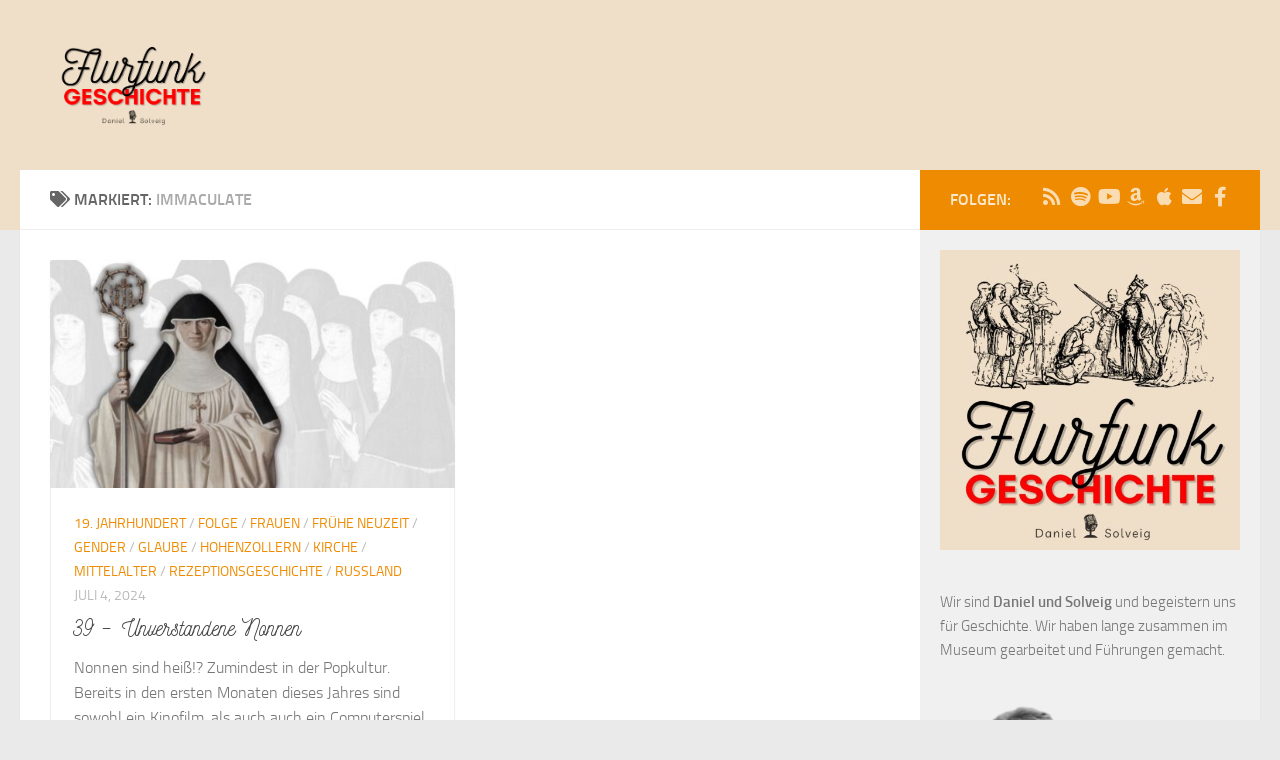

--- FILE ---
content_type: text/css
request_url: https://flurfunk-geschichte.de/wp-content/uploads/useanyfont/uaf.css?ver=1764321588
body_size: 237
content:
				@font-face {
					font-family: 'nickainley';
					src: url('/wp-content/uploads/useanyfont/1133Nickainley.woff2') format('woff2'),
						url('/wp-content/uploads/useanyfont/1133Nickainley.woff') format('woff');
					  font-display: auto;
				}

				.nickainley{font-family: 'nickainley' !important;}

						.entry-title, .widget-title{
					font-family: 'nickainley' !important;
				}
		